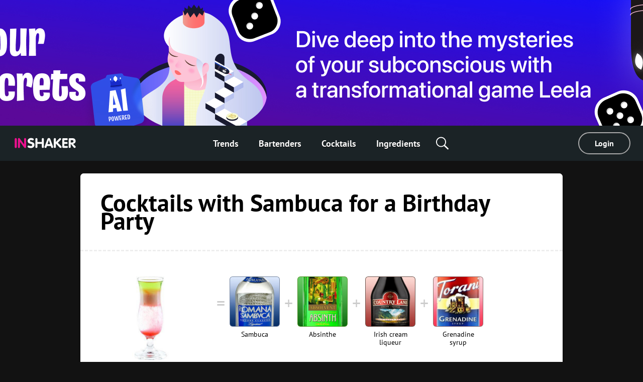

--- FILE ---
content_type: text/html; charset=utf-8
request_url: https://uk.inshaker.com/collections/283-cocktails-with-sambuca-for-a-birthday-party
body_size: 8331
content:
<!DOCTYPE html><html lang="en_gb"><head><title>Cocktails with Sambuca for a Birthday Party Collections of cocktails</title><link rel="stylesheet" media="all" href="/assets/application-23ce8c9eea364188bc1ce7270513f1de0566a050909e3794152eb689a6d84eac.css" /><link rel="stylesheet" media="all" href="/assets/pages/collections/collection-7d5b7d92927d207d3d936d98ea76196271b4a924251b511e3dcece7ae706a163.css" data-dynamic="true" /><link rel="stylesheet" media="all" href="/assets/pages/cocktails/cocktails-033182fc45936e924e06ade3f8b12073b89be5461540d4704a77511c34606136.css" data-dynamic="true" /><link rel="stylesheet" media="all" href="/assets/pages/faq-60b0856a53fe5bd31ebfdce5dbb49e032e16169bc79e1c59cd65be789ff62427.css" data-dynamic="true" /><meta content="Cocktails with Sambuca for a Birthday Party Collections of cocktails" property="og:title" /><meta content="/inshaker-og.jpg" property="og:image" /><meta content="website" name="og:type" /><meta content="width=device-width, initial-scale=1, minimum-scale=1.0, user-scalable=no" name="viewport" /><meta content="noyaca" name="robots" /><link href="/favicons/favicon.svg" rel="icon" /><link color="#ffffff" href="/favicons/favicon.svg" rel="mask-icon" /><link href="/favicons/apple-icon-57x57.png" rel="apple-touch-icon" sizes="57x57" /><link href="/favicons/apple-icon-60x60.png" rel="apple-touch-icon" sizes="60x60" /><link href="/favicons/apple-icon-72x72.png" rel="apple-touch-icon" sizes="72x72" /><link href="/favicons/apple-icon-76x76.png" rel="apple-touch-icon" sizes="76x76" /><link href="/favicons/apple-icon-114x114.png" rel="apple-touch-icon" sizes="114x114" /><link href="/favicons/apple-icon-120x120.png" rel="apple-touch-icon" sizes="120x120" /><link href="/favicons/apple-icon-144x144.png" rel="apple-touch-icon" sizes="144x144" /><link href="/favicons/apple-icon-152x152.png" rel="apple-touch-icon" sizes="152x152" /><link href="/favicons/apple-icon-180x180.png" rel="apple-touch-icon" sizes="180x180" /><link href="/favicons/android-icon-192x192.png" rel="icon" sizes="192x192" type="image/png" /><link href="/favicons/favicon-32x32.png" rel="icon" sizes="32x32" type="image/png" /><link href="/favicons/favicon-96x96.png" rel="icon" sizes="96x96" type="image/png" /><link href="/favicons/favicon-16x16.png" rel="icon" sizes="16x16" type="image/png" /><link href="/favicons/manifest.json" rel="manifest" /><meta content="/ms-icon-144x144.png" name="msapplication-TileImage" /><meta content="#ffffff" name="theme-color" /><meta content="#ffffff" name="msapplication-TileColor" /><meta content="e28a2b0455b34ac9" name="yandex-verification" /><link href="http://127.0.0.1:3000/collections/283-cocktails-with-sambuca-for-a-birthday-party" hreflang="ru" rel="alternate" /><link href="http://127.0.0.1:3000/collections/283-cocktails-with-sambuca-for-a-birthday-party" hreflang="ukr" rel="alternate" /><link href="http://127.0.0.1:3000/collections/283-cocktails-with-sambuca-for-a-birthday-party" hreflang="de" rel="alternate" /><link href="http://127.0.0.1:3000/collections/283-cocktails-with-sambuca-for-a-birthday-party" hreflang="fr" rel="alternate" /><link href="http://127.0.0.1:3000/collections/283-cocktails-with-sambuca-for-a-birthday-party" hreflang="it" rel="alternate" /><link href="http://127.0.0.1:3000/collections/283-cocktails-with-sambuca-for-a-birthday-party" hreflang="es" rel="alternate" /><link href="http://127.0.0.1:3000/collections/283-cocktails-with-sambuca-for-a-birthday-party" hreflang="en-us" rel="alternate" /><link href="http://127.0.0.1:3000/collections/283-cocktails-with-sambuca-for-a-birthday-party" hreflang="en-uk" rel="alternate" /><script async="" charset="UTF-8" src="//web.webpushs.com/js/push/07c17eaf4954327bcd8fe4b3509b7dbf_1.js"></script><script async="" src="https://app.getreview.io/tags/poXcehvjeAKWmC0O/sdk.js"></script></head><body data-user-avatar-image="/assets/common/avatar-icon-m-aafc69fc7c9c96c7c1dca0a0f7ded703eec272779ad660465bd43836d2663ee1.svg" lazy-bg-desktop="/assets/common/body-bg-bf9928ee232a5a485e2d840111ee4bb2b7affb0509ecc283e6c81d4956ca3038.jpg"><noscript><img src="https://www.google-analytics.com/collect?v=1&amp;tid=UA-1635720-17&amp;cid=3f2ce597-a4b0-48da-a9ec-c9a5d7b84343&amp;t=pageview&amp;dt=noscript&amp;dp=/collections/283-cocktails-with-sambuca-for-a-birthday-party" /></noscript><noscript><img src="https://mc.yandex.ru/watch/104361165" /></noscript><script>(function(i,s,o,g,r,a,m){i['GoogleAnalyticsObject']=r;i[r]=i[r]||function(){
  (i[r].q=i[r].q||[]).push(arguments)},i[r].l=1*new Date();a=s.createElement(o),
  m=s.getElementsByTagName(o)[0];a.async=1;a.src=g;m.parentNode.insertBefore(a,m)
})(window,document,'script','https://www.google-analytics.com/analytics.js','ga')

ga('create', 'UA-1635720-17')
ga('send', 'pageview')

// Yandex.Metrika counter
!function(e,t,a){(t[a]=t[a]||[]).push(function(){try{t.yaCounter104361165=new Ya.Metrika2({id:104361165,clickmap:!0,trackLinks:!0,accurateTrackBounce:!0,webvisor:!0})}catch(e){}});var c=e.getElementsByTagName("script")[0],n=e.createElement("script"),r=function(){c.parentNode.insertBefore(n,c)};n.type="text/javascript",n.async=!0,n.src="https://mc.yandex.ru/metrika/tag.js","[object Opera]"==t.opera?e.addEventListener("DOMContentLoaded",r,!1):r()}(document,window,"yandex_metrika_callbacks2");</script><script async="" src="https://www.googletagmanager.com/gtag/js?id=G-90XK9THMZN"></script><script>window.dataLayer = window.dataLayer || []; function gtag() {dataLayer.push(arguments);} gtag('js', new Date()); gtag('config', 'G-90XK9THMZN');</script><script id="mcjs">!function(c,h,i,m,p){m=c.createElement(h),p=c.getElementsByTagName(h)[0],m.async=1,m.src=i,p.parentNode.insertBefore(m,p)}(document,"script","https://chimpstatic.com/mcjs-connected/js/users/23c6a60c32920c0b343cdb27a/4a2408cc40da632aa8597ded4.js");</script><script src="https://appleid.cdn-apple.com/appleauth/static/jsapi/appleid/1/en_US/appleid.auth.js" type="text/javascript"></script><script type="text/javascript"> var _tmr = window._tmr || (window._tmr = []); _tmr.push({id: "3089700", type: "pageView", start: (new Date()).getTime()}); (function (d, w, id) { if (d.getElementById(id)) return; var ts = d.createElement("script"); ts.type = "text/javascript"; ts.async = true; ts.id = id; ts.src = "https://top-fwz1.mail.ru/js/code.js"; var f = function () {var s = d.getElementsByTagName("script")[0]; s.parentNode.insertBefore(ts, s);}; if (w.opera == "[object Opera]") { d.addEventListener("DOMContentLoaded", f, false); } else { f(); } })(document, window, "topmailru-code"); </script><noscript><div><img alt="Top.Mail.Ru" src="https://top-fwz1.mail.ru/counter?id=3089700;js=na" style="border:0;position:absolute;left:-9999px;" /></div></noscript><a href="https://apps.apple.com/us/app/leela-the-queen-inner-journey/id6504097981" id="banner"><img class="desktop banner" data-src="/uploads/billboard/promo/34/1726651587-banner_big_ver_1_ENG.jpg" /><img class="mobile banner" data-src="/uploads/billboard/mobile_image/34/1726651587-banner_small_ver_1_ENG.jpg" /><script>(function(){
  desktopMediaQuery = matchMedia('(min-width: 992px)')
  var desktop = banner.querySelector('.banner.desktop')
  var mobile = banner.querySelector('.banner.mobile')

  var listener = function(m) {
    if (m.matches) {
      if (desktop.dataset.src) {
        desktop.src = desktop.dataset.src
      }
    } else {
      if (mobile.dataset.src) {
        mobile.src = mobile.dataset.src
      }
    }
  }
  banner.setSrc = function() {
    listener(desktopMediaQuery)
  }
  banner.setSrc()
  desktopMediaQuery.addListener(listener)
})()</script></a><div class="desktop-header desktop"><a class="logo" href="/"><img src="/assets/common/logo-4bfdb85cfd6f55be4eeedd5b57c908c01806a711f88622a932aad9abb34fce11.svg" /></a><div class="links"><a class="link" href="/">Trends</a><a class="link" href="/user_barmen">Bartenders</a><a class="link" href="/cocktails">Cocktails</a><a class="link" href="/goods">Ingredients</a><div class="global-search-button"><div class="icon search" onmousedown="toggleSearch(event)"></div><div class="global-search desktop"><input autocomplete="off" class="global-search-input" name="q" onfocus="globalSearchFocus(this)" oninput="globalSearchInput(this)" placeholder="Search by site" /><div class="search-clear-button mobile" onclick="clearGlobalSearch(this)"></div></div></div></div><div class="right"><a class="login" data-type="popup" href="/users/sign_in">Login</a></div></div><div class="mobile-top-header mobile-header mobile slide-up-on-scroll"><a class="logo" href="/"><img src="/assets/common/logo-4bfdb85cfd6f55be4eeedd5b57c908c01806a711f88622a932aad9abb34fce11.svg" /></a><div class="right-control"><div class="icon search" onmousedown="toggleSearch(event)"></div><a class="icon logout" data-refresh-layout="true" href="/users/sign_out"></a></div><div class="hamburger" onclick="toggleMobileMenu()"><div class="line"></div><div class="line"></div><div class="line"></div></div></div><div class="mobile-top-header mobile-login-header mobile"><a class="back signin" onclick="history.back()"></a><a class="back signup forgot" onclick="backInPassword()"></a><a class="back omniauth-email" href="/users/sign_in"></a><article><div class="signin">Login</div><div class="signup">Sign in</div><div class="forgot">Forgot password?</div><div class="omniauth-email">Enter your information</div></article></div><div class="mobile-menu mobile"><div class="mobile-menu-header"><div class="hamburger" onclick="toggleMobileMenu()"></div><a class="logo" href="/"><img src="/assets/welcome/logo-4bfdb85cfd6f55be4eeedd5b57c908c01806a711f88622a932aad9abb34fce11.svg" /></a><div class="content"><div class="login"><a href="/users/sign_in">Login</a></div></div></div><div class="mobile-menu-content"><div class="mobile-menu-content-link"><a class="link" href="/"><div class="icon"><img src="/assets/articles/trends-86ee541ebed8e936488d8414883716f6fa1532afcd80227cbeb3f4b7b08cab3f.png" srcset="/assets/articles/trends@2x-16a5ab6deb483bb3a516de7d7a42047b4a8bd54d45c03f4b808ac0d6054614b1.png 2x, /assets/articles/trends@3x-b9ef9ef4b84bfd1c5283a2b86af476fb586a7e83e9b62706e536a3ead65e548d.png 3x" /></div><div class="text">Trends</div></a></div><div class="mobile-menu-content-link"><a class="link" href="/user_barmen"><div class="icon"><img src="/assets/icons/user-0061ebceb8ca9dc0df896caf7e651b18ddc89f68c03537c37b7c29be406f7c6c.png" srcset="/assets/icons/user@2x-5d327ad1760af62c5c3c2ca9021a19ade9a0cb40b4748c7fbf5cd6cfd482efab.png 2x, /assets/icons/user@3x-b20e7354af20c44dcf23c798f8716547b8d8c97d37d1f0375172f35e1a829cec.png 3x" /></div><div class="text">Bartenders</div></a></div><div class="mobile-menu-content-link"><a class="link" href="/cocktails"><div class="icon"><img src="/assets/icons/cocktail-038c86fd1a793b17b6a96c438962283a46c5a2d01e72114d0faeb610bd741a03.png" srcset="/assets/icons/cocktail@2x-02723a91c268c951f5142cedd54de6c6203bfc2708d4a297edc26d4a04f17cd7.png 2x, /assets/icons/cocktail@3x-7c817f5b280c569fd0c84fd0c47fd0b14beccf1c68bce84bcaba02028afd3ee5.png 3x" /></div><div class="text">Cocktails</div></a></div><div class="mobile-menu-content-link"><a class="link" href="/goods"><div class="icon"><img src="/assets/icons/champagne-f97a6e34732db95fd5780dbc9d164a2083e67df50fd8601cb802196889e87b0d.png" srcset="/assets/icons/champagne@2x-6057535b57de54d922f5c833e3792cbcdc65454930d5d83d561a9c885971f863.png 2x, /assets/icons/champagne@3x-28b073fbb53ca546fa5a4f658c5c82f3c4b1de31fa48efb871b0be8333c1b9c4.png 3x" /></div><div class="text">Ingredients</div></a></div><div class="mobile-menu-content-link"><a class="link" href="/parties"><div class="icon"><img src="/assets/icons/balloon-e72f0d896d32513c89f1cd3275af302bf2c3fd82037ce2e6cb3c2c211694e69f.png" srcset="/assets/icons/balloon@2x-facc990384e8e3839182c1d17e99c3dd99a6bf167ec4987e0a46d403a394b7d3.png 2x, /assets/icons/balloon@3x-3741ceb55ebe827d398a2e50c55e059fe66be150345570adf5a5d810bd0d99b1.png 3x" /></div><div class="text">Party calculator</div></a></div><div class="mobile-menu-content-link"><a class="link" href="/ratings"><div class="icon"><img src="/assets/icons/bars-63d59376253742921643c5e8eeb01ed022c5c2137a78ebce47bb36635e2a1f40.png" srcset="/assets/icons/bars@2x-7dad4ff461763f9d1d81f7798591ef02a10690e1ee0402d2f73e43e5abe620c1.png 2x, /assets/icons/bars@3x-ea173f216d2ba09736fc4f0874d887c4622852adfa26ad972068e64ab123cd2f.png 3x" /></div><div class="text">Cocktail Rating</div></a></div><div class="mobile-menu-content-link"><a class="link" href="/barmen"><div class="icon"><img src="/assets/icons/star-80942f49ec51557d72618e68c69a7f0e1b2c74694a7a400962553e7b44875d20.png" srcset="/assets/icons/star@2x-6c082e40d064e4c6af98ad687356d4875495b6a9a4a8e30d90a4f9ae01830b66.png 2x, /assets/icons/star@3x-328b68f7becd4aba38430c13aa909cfeee535dab1704d290223402cdf958e174.png 3x" /></div><div class="text">Stars</div></a></div></div><div class="mobile-menu-footer"><a class="link" href="/about">About</a><a class="link" href="/rules">Rules</a><a class="link" href="/cdn-cgi/l/email-protection#492c2d203d263b2028250920273a2128222c3b672a2624">Contacts</a><a class="link" href="/welcome#languages">Change language</a><div class="socials mobile"></div><div class="copy">© Inshaker 2025</div></div></div><div class="global-search mobile"><input autocomplete="off" class="global-search-input" name="q" onfocus="globalSearchFocus(this)" oninput="globalSearchInput(this)" placeholder="Search by site" /><div class="search-clear-button mobile" onclick="clearGlobalSearch(this)"></div></div><div class="global-search-results slide-up-on-scroll" data-articles-sections="trends,missions" data-i18n-count="{&quot;few&quot;:&quot;%{count} results&quot;,&quot;many&quot;:&quot;%{count} results&quot;,&quot;one&quot;:&quot;%{count} results&quot;,&quot;other&quot;:&quot;%{count} results&quot;}" hidden=""><div class="global-search-results-section global-search-results-trends-section"><div class="global-search-result-title"><div class="global-search-result-title-text">Trends - <div class="count"></div></div><a class="global-search-result-link-to-all">See all</a></div><div class="items"></div></div><div class="global-search-results-section global-search-results-missions-section"><div class="global-search-result-title"><div class="global-search-result-title-text">Missions - <div class="count"></div></div><a class="global-search-result-link-to-all">See all</a></div><div class="items"></div></div><div class="global-search-results-section global-search-results-goods-section"><div class="global-search-result-title"><div class="global-search-result-title-text">Ingredients - <div class="count"></div></div><a class="global-search-result-link-to-all">See all</a></div><div class="items"></div></div><div class="global-search-results-section global-search-results-cocktails-section"><div class="global-search-result-title"><div class="global-search-result-title-text">Cocktails - <div class="count"></div></div><a class="global-search-result-link-to-all">See all</a></div><div class="items"></div></div><div class="global-search-results-section global-search-results-users-section"><div class="global-search-result-title"><div class="global-search-result-title-text">Bartenders - <div class="count"></div></div><a class="global-search-result-link-to-all">See all</a></div><div class="items"></div></div><div class="global-search-results-section global-search-results-barmen-section"><div class="global-search-result-title"><div class="global-search-result-title-text">Stars - <div class="count"></div></div><a class="global-search-result-link-to-all">See all</a></div><div class="items"></div></div><div hidden=""><svg class="signed-lock" height="16px" viewbox="0 0 1792 1792" width="16px" xmlns="https://www.w3.org/2000/svg"><path d="M1728 576v256q0 26-19 45t-45 19h-64q-26 0-45-19t-19-45v-256q0-106-75-181t-181-75-181 75-75 181v192h96q40 0 68 28t28 68v576q0 40-28 68t-68 28h-960q-40 0-68-28t-28-68v-576q0-40 28-68t68-28h672v-192q0-185 131.5-316.5t316.5-131.5 316.5 131.5 131.5 316.5z"></path></svg><svg class="unsigned-lock" height="16px" version="1.1" viewbox="0.0 0 1152.0 2048" width="16px" xmlns="https://www.w3.org/2000/svg" xmlns:xlink="https://www.w3.org/1999/xlink"><path d="M320,896h512V704c0-70.667-25-131-75-181s-110.333-75-181-75s-131,25-181,75s-75,110.333-75,181V896z M1152,992v576  c0,26.667-9.333,49.333-28,68s-41.333,28-68,28H96c-26.667,0-49.333-9.333-68-28s-28-41.333-28-68V992c0-26.667,9.333-49.333,28-68  s41.333-28,68-28h32V704c0-122.667,44-228,132-316s193.333-132,316-132s228,44,316,132s132,193.333,132,316v192h32  c26.667,0,49.333,9.333,68,28S1152,965.333,1152,992z"></path></svg></div></div><div id="landscape"><div class="landscape-content"><img src="/assets/common/landscape-icon-5cc1ef1419e9ae11855a5c837dba9ac7d30edf81049f2561ca5ee9abcfe9029e.svg" /><p>Please hold your phone upright</p></div></div><div hidden="" id="sub-header"></div><div id="main"><div class="common-box the_collection"><div class="common-content common-top"><div class="common-title common-title-white title"><h1 class="common-name">Cocktails with Sambuca for a Birthday Party</h1></div></div><div class="cocktail-rows"><div class="cocktail-item" data-id="932"><a class="cocktail-item-preview" href="/cocktails/932-hiroshima"><img class="cocktail-item-image" height="167" src="/uploads/cocktail/hires/932/icon_1556476134-Hiroshima-highres.jpg" title="Hiroshima" /><div class="cocktail-item-name">Hiroshima</div></a><div class="cocktail-item-goods"><a class="cocktail-item-good" href="/goods/666"><img class="cocktail-item-good-icon" src="/uploads/good/icon_common/666/1559121522-Sambuca-200х200.jpg" style="background-color:#8697B5" title="Sambuca" /><div class="cocktail-item-good-name">Sambuca</div></a><a class="cocktail-item-good" href="/goods/113"><img class="cocktail-item-good-icon" src="/uploads/good/icon_common/113/1761810769-1.jpg" style="background-color:#60A332" title="Absinthe" /><div class="cocktail-item-good-name">Absinthe</div></a><a class="cocktail-item-good" href="/goods/394"><img class="cocktail-item-good-icon" src="/uploads/good/icon_en_gb/394/1619163057-Country-Lane-NEW-200х200.jpg" style="background-color:#775C55" title="Irish cream liqueur" /><div class="cocktail-item-good-name">Irish cream liqueur</div></a><a class="cocktail-item-good" href="/goods/77"><img class="cocktail-item-good-icon" src="/uploads/good/icon_common/77/1562833011-Grenadine_syrup_-_icon.jpg" style="background-color:#A07C7C" title="Grenadine syrup" /><div class="cocktail-item-good-name">Grenadine syrup</div></a></div></div><div class="cocktail-item" data-id="150"><a class="cocktail-item-preview" href="/cocktails/150-angel-tits"><img class="cocktail-item-image" height="155" src="/uploads/cocktail/hires/150/icon_1536761663-Angel-Tits__highres.jpg" title="Angel Tits" /><div class="cocktail-item-name">Angel Tits</div></a><div class="cocktail-item-goods"><a class="cocktail-item-good" href="/goods/666"><img class="cocktail-item-good-icon" src="/uploads/good/icon_common/666/1559121522-Sambuca-200х200.jpg" style="background-color:#8697B5" title="Sambuca" /><div class="cocktail-item-good-name">Sambuca</div></a><a class="cocktail-item-good" href="/goods/414"><img class="cocktail-item-good-icon" src="/uploads/good/icon_en_gb/414/1619161887-De-Kuyper-Advocaat-200х200.jpg" style="background-color:#9D8B59" title="Advocaat liqueur" /><div class="cocktail-item-good-name">Advocaat liqueur</div></a><a class="cocktail-item-good" href="/goods/20"><img class="cocktail-item-good-icon" src="/uploads/good/icon_common/20/preview.jpg" style="background-color:#DF2226" title="Red maraschino cherry" /><div class="cocktail-item-good-name">Red maraschino cherry</div></a></div></div><div class="cocktail-item" data-id="859"><a class="cocktail-item-preview" href="/cocktails/859-lifestyle"><img class="cocktail-item-image" height="279" src="/uploads/cocktail/hires/859/icon_1537868508-Lifestyle__highres.jpg" title="Lifestyle" /><div class="cocktail-item-name">Lifestyle</div></a><div class="cocktail-item-goods"><a class="cocktail-item-good" href="/goods/666"><img class="cocktail-item-good-icon" src="/uploads/good/icon_common/666/1559121522-Sambuca-200х200.jpg" style="background-color:#8697B5" title="Sambuca" /><div class="cocktail-item-good-name">Sambuca</div></a><a class="cocktail-item-good" href="/goods/89"><img class="cocktail-item-good-icon" src="/uploads/good/icon_common/89/1586504555-gold-rum_200х200.jpg" style="background-color:#D9964F" title="Gold rum" /><div class="cocktail-item-good-name">Gold rum</div></a><a class="cocktail-item-good" href="/goods/414"><img class="cocktail-item-good-icon" src="/uploads/good/icon_en_gb/414/1619161887-De-Kuyper-Advocaat-200х200.jpg" style="background-color:#9D8B59" title="Advocaat liqueur" /><div class="cocktail-item-good-name">Advocaat liqueur</div></a><a class="cocktail-item-good" href="/goods/7"><img class="cocktail-item-good-icon" src="/uploads/good/icon_common/7/Frobishers-pineapple-juice-preview.jpg" style="background-color:#E5C7AF" title="Pineapple juice" /><div class="cocktail-item-good-name">Pineapple juice</div></a><a class="cocktail-item-good" href="/goods/8"><img class="cocktail-item-good-icon" src="/uploads/good/icon_common/8/Frobishers-Orange-juice-preview.jpg" style="background-color:#E2C49E" title="Orange juice" /><div class="cocktail-item-good-name">Orange juice</div></a><a class="cocktail-item-good" href="/goods/201"><img class="cocktail-item-good-icon" src="/uploads/good/icon_common/201/preview.jpg" style="background-color:#F26689" title="Rose petals" /><div class="cocktail-item-good-name">Rose petals</div></a><a class="cocktail-item-good" href="/goods/592"><img class="cocktail-item-good-icon" src="/uploads/good/icon_common/592/Cherry-Jam-preview.jpg" style="background-color:#AE9398" title="Cherry jam" /><div class="cocktail-item-good-name">Cherry jam</div></a><a class="cocktail-item-good" href="/goods/31"><img class="cocktail-item-good-icon" src="/uploads/good/icon_common/31/preview.jpg" style="background-color:#BBC1D1" title="Ice cubes" /><div class="cocktail-item-good-name">Ice cubes</div></a><a class="cocktail-item-good" href="/goods/83"><img class="cocktail-item-good-icon" src="/uploads/good/icon_common/83/led-preview.jpg" style="background-color:#D8DFE7" title="Crushed ice" /><div class="cocktail-item-good-name">Crushed ice</div></a></div></div><div class="cocktail-item" data-id="860"><a class="cocktail-item-preview" href="/cocktails/860-stratosphere"><img class="cocktail-item-image" height="189" src="/uploads/cocktail/hires/860/icon_1556801174-Stratosphere__highres.jpg" title="Stratosphere" /><div class="cocktail-item-name">Stratosphere</div></a><div class="cocktail-item-goods"><a class="cocktail-item-good" href="/goods/666"><img class="cocktail-item-good-icon" src="/uploads/good/icon_common/666/1559121522-Sambuca-200х200.jpg" style="background-color:#8697B5" title="Sambuca" /><div class="cocktail-item-good-name">Sambuca</div></a><a class="cocktail-item-good" href="/goods/61"><img class="cocktail-item-good-icon" src="/uploads/good/icon_common/61/1619161055-De-Kuyper-Crème-de-Menthe_Green-200х200.jpg" style="background-color:#85AB82" title="Green mint liqueur" /><div class="cocktail-item-good-name">Green mint liqueur</div></a><a class="cocktail-item-good" href="/goods/54"><img class="cocktail-item-good-icon" src="/uploads/good/icon_common/54/1619161011-De-Kuyper-Triple-Sec-200х200.jpg" style="background-color:#D7BCA7" title="Triple sec" /><div class="cocktail-item-good-name">Triple sec</div></a><a class="cocktail-item-good" href="/goods/176"><img class="cocktail-item-good-icon" src="/uploads/good/icon_common/176/Lime_juice-preview.jpg" style="background-color:#B3BE56" title="Lime juice" /><div class="cocktail-item-good-name">Lime juice</div></a></div></div><div class="cocktail-item" data-id="916"><a class="cocktail-item-preview" href="/cocktails/916-fast-and-furious"><img class="cocktail-item-image" height="176" src="/uploads/cocktail/hires/916/icon_1556804916-Fast-and-Furious__highres.jpg" title="The Fast and The Furious" /><div class="cocktail-item-name">The Fast and The Furious</div></a><div class="cocktail-item-goods"><a class="cocktail-item-good" href="/goods/666"><img class="cocktail-item-good-icon" src="/uploads/good/icon_common/666/1559121522-Sambuca-200х200.jpg" style="background-color:#8697B5" title="Sambuca" /><div class="cocktail-item-good-name">Sambuca</div></a><a class="cocktail-item-good" href="/goods/93"><img class="cocktail-item-good-icon" src="/uploads/good/icon_common/93/1658166877-Olmeca_silver_tequila-preview.jpg" style="background-color:#A9B9B9" title="Silver tequila" /><div class="cocktail-item-good-name">Silver tequila</div></a><a class="cocktail-item-good" href="/goods/54"><img class="cocktail-item-good-icon" src="/uploads/good/icon_common/54/1619161011-De-Kuyper-Triple-Sec-200х200.jpg" style="background-color:#D7BCA7" title="Triple sec" /><div class="cocktail-item-good-name">Triple sec</div></a><a class="cocktail-item-good" href="/goods/42"><img class="cocktail-item-good-icon" src="/uploads/good/icon_common/42/tabasco-preview.jpg" style="background-color:#A99177" title="Red tabasco sauce" /><div class="cocktail-item-good-name">Red tabasco sauce</div></a><a class="cocktail-item-good" href="/goods/606"><img class="cocktail-item-good-icon" src="/uploads/good/icon_common/606/Tabasco-green-preview2.jpg" style="background-color:#8F9E87" title="Green tabasco sauce" /><div class="cocktail-item-good-name">Green tabasco sauce</div></a></div></div></div></div><div class="common-box"><div class="common-content common-top" id="faq"><div class="common-content-plain"><h2 class="common-sub-title title"><span class="common-sub-name">Frequently asked questions about cocktails</span></h2></div><div class="faq-block" itemscope="" itemtype="https://schema.org/FAQPage"><div class="faq-block__item" itemprop="mainEntity" itemscope="" itemtype="https://schema.org/Question"><h3 class="faq-block__question" itemprop="name">What cocktails are in trend now<i class="faq-block__icon"></i></h3><div class="faq-block__answer_box" itemprop="acceptedAnswer" itemscope="" itemtype="https://schema.org/Answer"><div class="faq-block__answer" itemprop="text">The 5 most popular cocktails in the world - <a href="/cocktails/139-absinthe-sour">Absinthe Sour</a><span>,</span><a href="/cocktails/777-rum-with-apple-juice">Rum With Apple Juice</a><span>,</span><a href="/cocktails/740-squashed-frog">Squashed Frog</a><span>,</span><a href="/cocktails/774-rum-with-orange-juice">Rum With Orange Juice</a><span>,</span><a href="/cocktails/776-rum-with-cranberry-juice">Rum With Cranberry Juice</a></div></div></div><div class="faq-block__item" itemprop="mainEntity" itemscope="" itemtype="https://schema.org/Question"><h3 class="faq-block__question" itemprop="name">Most popular Cocktails with Sambuca for a Birthday Party<i class="faq-block__icon"></i></h3><div class="faq-block__answer_box" itemprop="acceptedAnswer" itemscope="" itemtype="https://schema.org/Answer"><div class="faq-block__answer" itemprop="text">TOP 5 drinks in Cocktails with Sambuca for a Birthday Party - <a href="/cocktails/932-hiroshima">Hiroshima</a><span>,</span><a href="/cocktails/150-angel-tits">Angel Tits</a><span>,</span><a href="/cocktails/859-lifestyle">Lifestyle</a><span>,</span><a href="/cocktails/860-stratosphere">Stratosphere</a><span>,</span><a href="/cocktails/916-fast-and-furious">The Fast and The Furious</a></div></div></div><div class="faq-block__item" itemprop="mainEntity" itemscope="" itemtype="https://schema.org/Question"><h3 class="faq-block__question" itemprop="name">Popular cocktails with vodka<i class="faq-block__icon"></i></h3><div class="faq-block__answer_box" itemprop="acceptedAnswer" itemscope="" itemtype="https://schema.org/Answer"><div class="faq-block__answer" itemprop="text">TOP 5 popular cocktails with vodka - <a href="/cocktails/67-bugsy-s-rose">Bugsy&#39;s Rose</a><span>,</span><a href="/cocktails/277-snatch">Snatch</a><span>,</span><a href="/cocktails/249-bubble-bath">Bubble Bath</a><span>,</span><a href="/cocktails/249-bubble-bath">Bubble Bath</a><span>,</span><a href="/cocktails/371-pretty-woman">Pretty Woman</a></div></div></div><div class="faq-block__item" itemprop="mainEntity" itemscope="" itemtype="https://schema.org/Question"><h3 class="faq-block__question" itemprop="name">Popular cocktails with rum<i class="faq-block__icon"></i></h3><div class="faq-block__answer_box" itemprop="acceptedAnswer" itemscope="" itemtype="https://schema.org/Answer"><div class="faq-block__answer" itemprop="text">TOP 5 popular cocktails with rum - <a href="/cocktails/777-rum-with-apple-juice">Rum With Apple Juice</a><span>,</span><a href="/cocktails/774-rum-with-orange-juice">Rum With Orange Juice</a><span>,</span><a href="/cocktails/776-rum-with-cranberry-juice">Rum With Cranberry Juice</a><span>,</span><a href="/cocktails/778-rum-with-sprite">Rum With Sprite</a><span>,</span><a href="/cocktails/538-summer-fizz">Summer Fizz</a></div></div></div></div></div></div></div><div id="popup"><div class="window"><div class="close"><svg height="32" viewbox="0 0 32 32" width="32" xmlns="https://www.w3.org/2000/svg"><path d="M4 8 L8 4 L16 12 L24 4 L28 8 L20 16 L28 24 L24 28 L16 20 L8 28 L4 24 L12 16 z"></path></svg></div><div class="content"></div></div></div><div hidden="" id="page-loading"></div><div id="footer"><div class="groups"><div class="group desktop"><div class="title">Main</div><a href="/">Trends</a><a href="/user_barmen">Bartenders</a><a href="/cocktails">Cocktails</a><a href="/goods">Ingredients</a></div><div class="group"><div class="title">Useful</div><a href="/parties">Party calculator</a><a href="/collections">Cocktail's Collections</a><a href="/barmen">Stars</a></div><div class="group"><div class="title">Inshaker</div><a href="/about">About</a><a href="/rules">Rules</a><a class="desktop" href="/cdn-cgi/l/email-protection#e98c8d809d869b808885a980879a8188828c9bc78a8684">Contacts</a></div><div class="languages desktop"><div class="group"><div class="title">Change language</div><a class="lang-link" data-locale-index="3" data-refresh-layout="true" href="//uk.inshaker.com/collections/283-cocktails-with-sambuca-for-a-birthday-party" hreflang="uk" rel="alternate">English UK</a><a class="lang-link" data-locale-index="4" data-refresh-layout="true" href="//de.inshaker.com/collections/283-cocktails-with-sambuca-for-a-birthday-party" hreflang="de" rel="alternate">Deutsch</a><a class="lang-link" data-locale-index="5" data-refresh-layout="true" href="//es.inshaker.com/collections/283-cocktails-with-sambuca-for-a-birthday-party" hreflang="es" rel="alternate">Español</a><a class="lang-link" data-locale-index="2" data-refresh-layout="true" href="//us.inshaker.com/collections/283-cocktails-with-sambuca-for-a-birthday-party" hreflang="en" rel="alternate">English US</a></div><div class="group"><div class="empty"></div><a class="lang-link" data-locale-index="6" data-refresh-layout="true" href="//fr.inshaker.com/collections/283-cocktails-with-sambuca-for-a-birthday-party" hreflang="fr" rel="alternate">Français</a><a class="lang-link" data-locale-index="1" data-refresh-layout="true" href="//ua.inshaker.com/collections/283-cocktails-with-sambuca-for-a-birthday-party" hreflang="ua" rel="alternate">Українська</a><a class="lang-link" data-locale-index="0" data-refresh-layout="true" href="//ru.inshaker.com/collections/283-cocktails-with-sambuca-for-a-birthday-party" hreflang="ru" rel="alternate">Русский</a><a class="lang-link" data-locale-index="7" data-refresh-layout="true" href="//it.inshaker.com/collections/283-cocktails-with-sambuca-for-a-birthday-party" hreflang="it" rel="alternate">Italiano</a></div></div><div class="group socials"><div class="title">Follow us</div><a class="mobile" href="/cdn-cgi/l/email-protection#4f2a2b263b203d262e230f26213c272e242a3d612c2022"><img src="/assets/common/footer/contacts-ecf2e4f67487f8177eaf43bdee13cae5bf2b0b145b54f988fdc70778a6ea42e2.svg" />Contacts</a><a class="mobile" href="/welcome#languages"><img src="/assets/common/footer/lang-0af417876510790868006f4c0656fb7e6e7360de88b2a61960cb37b1c647ec7e.svg" />Select language</a></div></div><div class="login mobile"><a href="/users/sign_in">Log in</a></div><div class="bottom">© Inshaker.com 2026<div class="age">21+</div></div></div><div class="popup-modal popup-up hide" id="ua-popup"><div class="popup-modal-content"><div class="popup-title">Ласкаво просимо!</div><div class="logo"><img src="/assets/welcome/logo-4bfdb85cfd6f55be4eeedd5b57c908c01806a711f88622a932aad9abb34fce11.svg" /></div><p>Ви зайшли на сайт з України, <br>пропонуємо скористатися українською версією сайта</p><div class="field-action"><span class="btn btn-primary ua-p" onclick="openUaVersion()">Перейти на українську версію</span></div><div class="field-link"><a id="hide-popup_ua">Stay on the english web site</a></div></div></div><noindex><a class="overall-technical-warning" href="//www.enable-javascript.com/" id="nojs-warning">You have disabled javascript in your browser. Our web site can not work properly without it.<span class="time">Enable it, please.</span></a></noindex><noscript><style>body { padding-top: 50px; }
#nojs-warning { display: block; }</style></noscript><div class="popup-modal popup-up hidden" id="confirm-popup"><div class="popup-modal-content"><div class="popup-title confirmation-message"></div><div class="buttons"><div class="btn btn-border" id="cancel-button">Cancel</div><div class="btn btn-primary party-delete" id="delete-button">Delete</div></div></div></div><script data-cfasync="false" src="/cdn-cgi/scripts/5c5dd728/cloudflare-static/email-decode.min.js"></script><script src="/assets/application-85531c28779e992f9df92d2ceb37f95b6573ea5569167f00dc5c6d14c32d8c90.js"></script><script src="/assets/goods/read_more-497d7b37ef937f3a1210b89e18450e515a72daf47c502a9bc9850934d7801bef.js" data-dynamic="true"></script><script src="/assets/goods/faq-4e21c64291e80fd4d7600f83e4a47d55ffb9598e0d0780f13ac63a04ee097ec5.js" data-dynamic="true"></script></body></html>